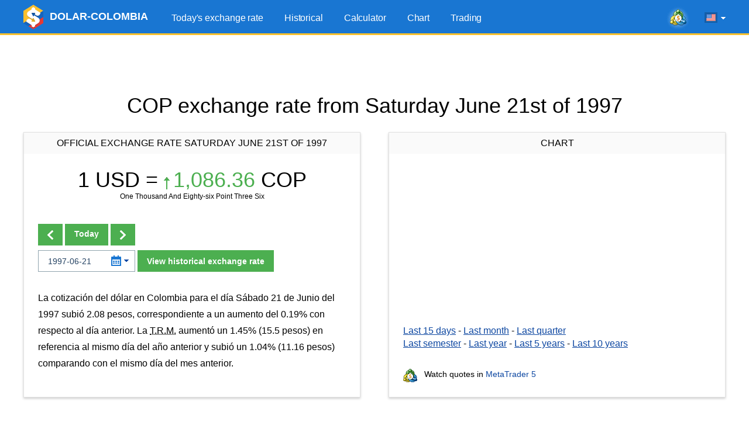

--- FILE ---
content_type: text/html; charset=UTF-8
request_url: https://www.dolar-colombia.com/en/1997-06-21
body_size: 7027
content:
<!DOCTYPE html>
<html lang="en">
<head>
<script async src="https://pagead2.googlesyndication.com/pagead/js/adsbygoogle.js?client=ca-pub-6257102811409879" crossorigin="anonymous"></script>    <title>COP exchange rate from Saturday June 21st of 1997</title>
    <link rel="canonical" href="https://www.dolar-colombia.com/en/1997-06-21"/>
    <meta property="og:url" content="https://www.dolar-colombia.com/en/1997-06-21"/>
    <link rel="alternate" href="https://www.dolar-colombia.com/1997-06-21" hreflang="es" />
    <link rel="alternate" href="https://www.dolar-colombia.com/en/1997-06-21" hreflang="en" />
    <meta http-equiv="Content-Type" content="text/html; charset=UTF-8"/>
    <meta http-equiv="X-UA-Compatible" content="IE=edge">
    <meta name="viewport" content="width=device-width, initial-scale=1">
    <meta name="robots" content="index, follow"/>
    <meta name="keywords" content="colombian pesos, usd, cop, dollars, calculator, converter"/>
    <meta name="description" content="Colombian Pesos COP to Dollar USD exchange rate from Saturday June 21st of 1997." />
    <meta name="Revisit-After" content="1 Week"/>    <meta name="msapplication-config" content="none">
    <meta http-equiv='x-dns-prefetch-control' content='on'>
    <link rel='dns-prefetch' href='https://content.mql5.com'>
    <link rel="shortcut icon" href="https://www.dolar-colombia.com/cdn/favicon.ico"/>
    <meta name='ir-site-verification-token' value='-39698031' />    <meta name="twitter:card" content="summary_large_image" />
    <link rel="image_src" href="https://www.dolar-colombia.com/cdn/i/og/logo-facebook-2018.png" />
    <meta property="og:image" content="https://www.dolar-colombia.com/cdn/i/og/logo-facebook-2018.png" />
    <meta name="twitter:image" content="https://www.dolar-colombia.com/cdn/i/og/logo-facebook-2018.png" />
    <meta property="og:title" content="COP exchange rate from Saturday June 21st of 1997"/>
    <meta property="og:description" content="Colombian Pesos COP to Dollar USD exchange rate from Saturday June 21st of 1997." />
    <meta property="fb:app_id" content="171314289882637" />
    <meta name="theme-color" content="#1976d2"/>
    <link rel="apple-touch-icon" sizes="57x57" href="https://www.dolar-colombia.com/apple-touch-icon-57x57.png">
    <link rel="apple-touch-icon" sizes="76x76" href="https://www.dolar-colombia.com/apple-touch-icon-76x76.png">
    <link rel="apple-touch-icon" sizes="120x120" href="https://www.dolar-colombia.com/apple-touch-icon-120x120.png">
    <link rel="apple-touch-icon" sizes="152x152" href="https://www.dolar-colombia.com/apple-touch-icon-152x152.png">
    <link rel="apple-touch-icon" sizes="167x167" href="https://www.dolar-colombia.com/apple-touch-icon-167x167.png">
    <link rel="apple-touch-icon" sizes="180x180" href="https://www.dolar-colombia.com/apple-touch-icon-180x180.png">
    <link rel="apple-touch-icon" sizes="192x192" href="https://www.dolar-colombia.com/apple-touch-icon-192x192.png">
    <link rel="icon" sizes="192x192" href="https://www.dolar-colombia.com/cdn/i/touch-icon/android-192x192.png">
    <link rel="icon" sizes="128x128" href="https://www.dolar-colombia.com/cdn/i/touch-icon/android-128x128.png">
    <link rel="stylesheet" href="https://www.dolar-colombia.com/cdn/styles/all.css?v=z5h249b">
    <script type="text/javascript" defer="defer" src="https://www.dolar-colombia.com/cdn/js/all.js?v=z5h249b"></script>
</head>

<body >
<div class="wrapper">   
    <header class="header">
        <div class="container">
            <a href="https://www.dolar-colombia.com/en"
               title="Colombian Pesos to dollars"
               class="logo"> <img src="/cdn/i/logo.png" srcset="/cdn/i/logo_2x.png 2x" width="34" height="42"
                                  alt="Colombian Pesos to dollars"/>
                <span class="logo__text">DOLAR-COLOMBIA</span></a>
            <div class="header__tools">
            <a class="header-mobile-link button button_small button_yellow" href="https://www.dolar-colombia.com/en/trading" title="Trade from any browser using the MetaTrader 5 Web platform">Trading</a>
            <a onclick="window.fz('track', 'Colombia+Visit+MetaTrader5.com')" href="https://www.metatrader5.com?utm_source=www.dolar-colombia.com&utm_campaign=metaquotes.dolarcolombia" class="header__link" target="_blank" title="Trade in the Forex and stock exchanges using the MetaTrader 5 platform!"><i class="icons icons_mt-blur"></i></a>
                <div class="lang-menu">
                    <div class="lang-menu__selected" id="langSelected"><span class="lang-menu__current-lang"><i
                                    class="icons icons_en"></i></span><i class="icons icons_arrow"></i></div>
                    <ul class="lang-menu__list" id="langList">
                        <li><a href="https://www.dolar-colombia.com/1997-06-21" rel="alternate" hreflang="es"
                               title="dólar Colombia en español"><i
                                        class="icons icons_es"></i> Español</a></li>
                        <li><a href="https://www.dolar-colombia.com/en/1997-06-21" rel="alternate" hreflang="en"
                               title="dollars to Colombian Pesos exchange rate in english"><i
                                        class="icons icons_en"></i> English</a></li>
                    </ul>
                </div>
                <button class="nav-button" id="navButton">
                    <span class="nav-button__icon"></span>
                    <span class="nav-button__icon"></span>
                    <span class="nav-button__icon"></span>
                </button>
            </div>
            <ul class="main-menu" id="navigation">
                <li><a href="https://www.dolar-colombia.com/en" title="Today's exchange rate">Today's exchange rate</a></li>
                <li ><a href="https://www.dolar-colombia.com/en/historical" title="Historical USD price">Historical</a></li>
                <li ><a href="https://www.dolar-colombia.com/en/calculator" title="USD calculator">Calculator</a></li>
                <li ><a href="https://www.dolar-colombia.com/en/graph" title="USD price chart">Chart</a></li>
                <li ><a href="https://www.dolar-colombia.com/en/trading" title="Trade from any browser using the MetaTrader 5 Web platform">Trading</a></li>
            </ul>
        </div>
    </header>
        <div class="block-after-header" id="blockAfterHeader">
        <ins class="adsbygoogle"     style="display:block;height:100px;"     data-ad-client="ca-pub-6257102811409879"     data-ad-slot="9050724437"     data-ad-format="fluid"     data-full-width-responsive="true"></ins><script>     (adsbygoogle = window.adsbygoogle || []).push({});</script>    </div>
     <div class="container">
              <h1 class="text-center title">COP exchange rate from Saturday June 21st of 1997</h1>
          <div class="container not-hidden">
    <div id="block-left-vertical" class="block-inside-blocks block-inside-blocks__vertical block-inside-blocks__vertical__left"></div>
    <div id="block-right-vertical" class="block-inside-blocks block-inside-blocks__vertical block-inside-blocks__vertical__right"></div>
</div>
<script type="text/javascript">
    var gotit = false;
    var leftBlock = document.getElementById('block-left-vertical');
    var rightBlock = document.getElementById('block-right-vertical');
    function onPageResize() {
        if (gotit)
        return;
        if (!leftBlock)
        return;
        if (leftBlock.offsetParent != null) {
        leftBlock.innerHTML = '<!-- 1.3 DC - Left Side Banner --><ins class="adsbygoogle" style="display:block;width:250px;height:400px;" data-ad-client="ca-pub-6257102811409879" data-ad-slot="9126097358" data-ad-format="fluid" data-full-width-responsive="true"></ins>';
        (adsbygoogle = window.adsbygoogle || []).push({});
        rightBlock.innerHTML = '<!-- 1.4 DC - Right Side Banner --><ins class="adsbygoogle" style="display:block;width:250px;height:400px;" data-ad-client="ca-pub-6257102811409879" data-ad-slot="6215673610" data-ad-format="fluid" data-full-width-responsive="true"></ins>';
        (adsbygoogle = window.adsbygoogle || []).push({});
    gotit = true;
}
}
window.onresize = onPageResize;
var oldload = window.onload;
window.onload = function(){
if(oldload)
oldload();
onPageResize();
}
</script>
     <div class="container-row">
         <div class="column column_5 column_md_10">
             <div class="box">
                  <div class="box__title"> Official Exchange rate Saturday June 21st of 1997</div>
                 <div class="box__content">
                                                               <h2 class="box-exchange-rate"
                         title="USD $ 1 = COP$ 1,086.36">
                         1 USD = <span
                                 class="exchange-rate exchange-rate_up"><i class="icons icons_up"></i>1,086.36</span> COP</h2>
                     <p class="exchange-rate__sub-text">One Thousand And Eighty-six Point Three Six</p>
                            
                                                               <div class="form-change-date-rate">
                         
                                                  <div class="form-change-date-rate__buttons">
                                                              <a class="button button_bold" href="https://www.dolar-colombia.com/en/1997-06-20" title=" Previous Day"><i class="icons icons_arrow-prev"></i></a>
                                                                                                                        <a class="button button_bold" href="https://www.dolar-colombia.com/en/" title="Today"> Today</a>
                                                                                                                        <a class="button button_bold" href="https://www.dolar-colombia.com/en/1997-06-22" title=" Next Day"><i class="icons icons_arrow-next"></i></a>
                                                      </div>
                                                  <form class="form-choose-date" role="form" method="get" action="https://www.dolar-colombia.com/en/">
                             <div class="datepicker__box">
                                 <input type="text" class="form-control input-datepicker" name="fecha"
                                        placeholder="YYYY-MM-DD" autocomplete="off" value="1997-06-21"/>
                                 <i class="icons icons_date"></i>
                                 <i class="icons icons_arrow-blue"></i>
                             </div>
                             <button class="button button_bold">View historical exchange rate</button>
                         </form>
                     </div>
                                                                   <div class="resume">
                             <p class="text">La cotización del dólar en Colombia para el día Sábado 21 de Junio del 1997 subió 2.08 pesos, correspondiente a un aumento del 0.19% con respecto al día anterior. La <abbr title="Tasa Representativa del Mercado">T.R.M.</abbr> aumentó un 1.45% (15.5 pesos) en referencia al mismo día del año anterior y subió un 1.04% (11.16 pesos) comparando con el mismo día del mes anterior.</p>
                         </div>
                                      </div>
             </div>
         </div>
                  <div class="column column_5 column_md_10">
             <div class="box box_with-footer">
                                  <div class="box__title">Chart</div>
                 <div class="box__content">
                     <div id="chart" class="chart-area"></div>
                     <div class="link-list">
                         <a href="https://www.dolar-colombia.com/en/graph?num=15" title="Dollar Colombian Pesos exchange rate chart of the last 15 days">Last 15 days</a> -
                         <a href="https://www.dolar-colombia.com/en/graph?num=30" title="Dollar Colombian Pesos exchange rate chart of the last month">Last month</a> -
                         <a href="https://www.dolar-colombia.com/en/graph?num=90" title="Dollar Colombian Pesos exchange rate chart of the last quarter">Last quarter</a></p>
                         <a href="https://www.dolar-colombia.com/en/graph?num=180" title="Dollar Colombian Pesos exchange rate chart of the last semester">Last semester</a> -
                             <a href="https://www.dolar-colombia.com/en/graph?num=360" title="Dollar Colombian Pesos exchange rate chart of the last year">Last year</a> -
                             <a href="https://www.dolar-colombia.com/en/graph?num=1825" title="Dollar Colombian Pesos exchange rate chart of the last 5 years">Last 5 years</a> -
                             <a href="https://www.dolar-colombia.com/en/graph?num=3650" title="Dollar Colombian Pesos exchange rate chart of the last 10 years">Last 10 years</a>
                     </div>
                 </div>
                 <div class="box__footer">
                     <div class="link-to-mt"><i class="icons icons_min-mt"></i> Watch quotes in <a href="https://www.metatrader5.com?utm_source=www.dolar-colombia.com&utm_campaign=metaquotes.dolarcolombia"
                                                                                                   title="Trade in the Forex and stock exchanges using the MetaTrader 5 platform!  "
                                                                                                   target="_blank" onclick="window.fz('track', 'Colombia+Visit+MetaTrader5.com')">MetaTrader
                             5</a></div>
                 </div>
             </div>
         </div>
     </div>
             <div class="block-inside-blocks">
            <!-- 1.1 DC - Horizontal -->
            <ins class="adsbygoogle"
                style="display:block;height:100px;"
                data-ad-client="ca-pub-6257102811409879"
                data-ad-slot="6441042506"
                data-ad-format="fluid"
                data-full-width-responsive="true"></ins>
            <script>
                (adsbygoogle = window.adsbygoogle || []).push({});
            </script>
        </div>
             <div class="container-row">
         <div class="column column_5 column_md_10">
             <div class="box">
                                                   <div class="box__title">Calculator</div>
                 <div class="box__content">
                     <form class="form-calc" role="form" method="get" action="https://www.dolar-colombia.com/en/calculator">
                         <div class="form__item container-row">
                             <div class="column column_5 column_md_10">
                                 <input type="radio"
                                        onclick="window.fz('track', 'Colombia+Calculator+Dollars+To+Pesos')"
                                        name="conversion" id="conversionDP"
                                        value="usd-cop" checked>
                                 <label for="conversionDP">Convert Dollars to Pesos</label>
                             </div>
                             <div class="column column_5 column_md_10">
                                 <input type="radio"
                                        onclick="window.fz('track', 'Colombia+Calculator+Pesos+To+Dollars')"
                                        name="conversion" id="conversionPD"
                                        value="cop-usd" >
                                 <label for="conversionPD">Convert Pesos to Dollars</label>
                             </div>
                         </div>
                         <div class="form__item">
                             <div class="datepicker__box">
                                 <input type="text" value="2026-01-26"
                                        class="form-control input-datepicker" name="fecha" placeholder="YYYY-MM-DD"
                                        autocomplete="off"/>
                                 <i class="icons icons_date"></i>
                                 <i class="icons icons_arrow-blue"></i>
                             </div>
                             <input type="number" min="1" class="form-control" name="valor" id="valor"
                                    placeholder="1000.00" value="1000"/>
                             <button type="submit" class="button button_bold"
                                     onclick="window.fz('track', 'Colombia+Calculator+Calculate')">Calcular
                             </button>
                         </div>
                     </form>
                     <div class="box__link-area">
                         <i class="icons icons_min-calendar"></i> Follow news in the <a href="https://www.tradays.com/en/download?utm_source=www.dolar-colombia.com&utm_campaign=metaquotes.dolarcolombia" title="Tradays economic calendar: mobile app and widget for your site"
                                                                                        target="_blank" onclick="window.fz('track', 'Colombia+Visit+Tradays.com')">Economic Calendar</a>
                     </div>
                                          <div class="articles-list">
                         <h2>Articles:</h2>
                         
  <ul>
    <li><a href="https://www.dolar-colombia.com/quien-gana-cuando-sube-el-dolar.php" title="¿Quién gana cuando el dólar sube?">¿Quién gana cuando el dólar sube?</a></li>
    <li><a href="https://www.dolar-colombia.com/quien-gana-cuando-baja-el-dolar.php" title="¿Quién gana cuando el dólar baja?">¿Quién gana cuando el dólar baja?</a></li>
    <li><a href="https://www.dolar-colombia.com/como-se-calcula-la-trm-del-dolar-en-colombia.php" title="¿Cómo se calcula la TRM del dólar en Colombia?">¿Cómo se calcula la TRM del dólar en Colombia?</a></li>
    <li><a href="https://www.dolar-colombia.com/donde-comprar-dolares-en-colombia.php" title="¿Dónde comprar dólares en Colombia?">¿Dónde comprar dólares en Colombia?</a></li>
  </ul>
                     </div>
                                          <div class="box__bottom-button text-center">
                         <a href="https://www.dolar-colombia.com/en/widgets" class="button button_bold"> <span class="button__text">DOLAR - COLOMBIA WIDGET IN YOUR WEBSITE</a>
                     </div>
                 </div>

             </div>
         </div>
                  <div class="column column_5 column_md_10">
             <div class="box box_with-footer">
                                  <div class="box__title">Last 2 weeks</div>
                 <div class="box__content">
                     <table class="table-highlighted table-highlighted_blue">
                             <tr>
                                 <td class="text-right" width="300"><a href="https://www.dolar-colombia.com/en/2026-01-26"
                                        title="Dollar Exchange rate from Monday January 26th of 2026">Monday January 26th of 2026</a>
                                 </td>
                                 <td class="text-right text-nowrap">$ 3,637.88</td>
                             </tr>
                             <tr>
                                 <td class="text-right" width="300"><a href="https://www.dolar-colombia.com/en/2026-01-25"
                                        title="Dollar Exchange rate from Sunday January 25th of 2026">Sunday January 25th of 2026</a>
                                 </td>
                                 <td class="text-right text-nowrap">$ 3,637.88</td>
                             </tr>
                             <tr>
                                 <td class="text-right" width="300"><a href="https://www.dolar-colombia.com/en/2026-01-24"
                                        title="Dollar Exchange rate from Saturday January 24th of 2026">Saturday January 24th of 2026</a>
                                 </td>
                                 <td class="text-right text-nowrap">$ 3,637.88</td>
                             </tr>
                             <tr>
                                 <td class="text-right" width="300"><a href="https://www.dolar-colombia.com/en/2026-01-23"
                                        title="Dollar Exchange rate from Friday January 23rd of 2026">Friday January 23rd of 2026</a>
                                 </td>
                                 <td class="text-right text-nowrap">$ 3,630.33</td>
                             </tr>
                             <tr>
                                 <td class="text-right" width="300"><a href="https://www.dolar-colombia.com/en/2026-01-22"
                                        title="Dollar Exchange rate from Thursday January 22nd of 2026">Thursday January 22nd of 2026</a>
                                 </td>
                                 <td class="text-right text-nowrap">$ 3,669.15</td>
                             </tr>
                             <tr>
                                 <td class="text-right" width="300"><a href="https://www.dolar-colombia.com/en/2026-01-21"
                                        title="Dollar Exchange rate from Wednesday January 21st of 2026">Wednesday January 21st of 2026</a>
                                 </td>
                                 <td class="text-right text-nowrap">$ 3,682.97</td>
                             </tr>
                             <tr>
                                 <td class="text-right" width="300"><a href="https://www.dolar-colombia.com/en/2026-01-20"
                                        title="Dollar Exchange rate from Tuesday January 20th of 2026">Tuesday January 20th of 2026</a>
                                 </td>
                                 <td class="text-right text-nowrap">$ 3,700.05</td>
                             </tr>
                             <tr>
                                 <td class="text-right" width="300"><a href="https://www.dolar-colombia.com/en/2026-01-19"
                                        title="Dollar Exchange rate from Monday January 19th of 2026">Monday January 19th of 2026</a>
                                 </td>
                                 <td class="text-right text-nowrap">$ 3,700.05</td>
                             </tr>
                             <tr>
                                 <td class="text-right" width="300"><a href="https://www.dolar-colombia.com/en/2026-01-18"
                                        title="Dollar Exchange rate from Sunday January 18th of 2026">Sunday January 18th of 2026</a>
                                 </td>
                                 <td class="text-right text-nowrap">$ 3,700.05</td>
                             </tr>
                             <tr>
                                 <td class="text-right" width="300"><a href="https://www.dolar-colombia.com/en/2026-01-17"
                                        title="Dollar Exchange rate from Saturday January 17th of 2026">Saturday January 17th of 2026</a>
                                 </td>
                                 <td class="text-right text-nowrap">$ 3,700.05</td>
                             </tr>
                     </table>
                 </div>
                 <div class="box__footer">                          <a class="box__bottom-link" title="Monthly behaviour of January 2026"
                            href="https://www.dolar-colombia.com/en/month/2026-01"><i
                                     class="icons icons_previous"></i> See previous days</a>

                                          </div>
             </div>
         </div>
     </div>
             <div class="block-inside-blocks" style="margin-bottom:20px;">
            <!-- 1.2 DC - Horizontal -->
            <ins class="adsbygoogle"
                style="display:block;height:100px;"
                data-ad-client="ca-pub-6257102811409879"
                data-ad-slot="1538062008"
                data-ad-format="fluid"
                data-full-width-responsive="true"></ins>
            <script>
                (adsbygoogle = window.adsbygoogle || []).push({});
            </script>
        </div>
                      <div class="container-row">
             <div class="column column_10">
                 <div class="box">
                     <div class="box__content"> The conversion table uses the exchange rate
                         from Saturday June 21st of 1997. To use the today's exchange
                         rate please go to the <a href="https://www.dolar-colombia.com/en/">Home Page</a>.
                     </div>
                 </div>
             </div>
         </div>
               <h2 class="text-center title">Conversion table</h2>
     <div class="container-row">
         <div class="column column_5 column_md_10">
             <div class="box box_with-footer">
                                  <h2 class="box__title">Dollars to Colombian Pesos</h2>
                 <div class="box__content">
                     <table class="table-highlighted">
                             <tr>
                                 <td class="text-right text-nowrap"
                                     width="130">$ 1.00 Dollars</td>
                                 <td class="text-center">=</td>
                                 <td class="text-right text-nowrap"
                                     width="160">$ 1,086.36 Pesos</td>
                             </tr>
                             <tr>
                                 <td class="text-right text-nowrap"
                                     width="130">$ 5.00 Dollars</td>
                                 <td class="text-center">=</td>
                                 <td class="text-right text-nowrap"
                                     width="160">$ 5,431.80 Pesos</td>
                             </tr>
                             <tr>
                                 <td class="text-right text-nowrap"
                                     width="130">$ 10.00 Dollars</td>
                                 <td class="text-center">=</td>
                                 <td class="text-right text-nowrap"
                                     width="160">$ 10,863.60 Pesos</td>
                             </tr>
                             <tr>
                                 <td class="text-right text-nowrap"
                                     width="130">$ 15.00 Dollars</td>
                                 <td class="text-center">=</td>
                                 <td class="text-right text-nowrap"
                                     width="160">$ 16,295.40 Pesos</td>
                             </tr>
                             <tr>
                                 <td class="text-right text-nowrap"
                                     width="130">$ 20.00 Dollars</td>
                                 <td class="text-center">=</td>
                                 <td class="text-right text-nowrap"
                                     width="160">$ 21,727.20 Pesos</td>
                             </tr>
                             <tr>
                                 <td class="text-right text-nowrap"
                                     width="130">$ 25.00 Dollars</td>
                                 <td class="text-center">=</td>
                                 <td class="text-right text-nowrap"
                                     width="160">$ 27,159.00 Pesos</td>
                             </tr>
                             <tr>
                                 <td class="text-right text-nowrap"
                                     width="130">$ 50.00 Dollars</td>
                                 <td class="text-center">=</td>
                                 <td class="text-right text-nowrap"
                                     width="160">$ 54,318.00 Pesos</td>
                             </tr>
                             <tr>
                                 <td class="text-right text-nowrap"
                                     width="130">$ 100.00 Dollars</td>
                                 <td class="text-center">=</td>
                                 <td class="text-right text-nowrap"
                                     width="160">$ 108,636.00 Pesos</td>
                             </tr>
                             <tr>
                                 <td class="text-right text-nowrap"
                                     width="130">$ 200.00 Dollars</td>
                                 <td class="text-center">=</td>
                                 <td class="text-right text-nowrap"
                                     width="160">$ 217,272.00 Pesos</td>
                             </tr>
                             <tr>
                                 <td class="text-right text-nowrap"
                                     width="130">$ 300.00 Dollars</td>
                                 <td class="text-center">=</td>
                                 <td class="text-right text-nowrap"
                                     width="160">$ 325,908.00 Pesos</td>
                             </tr>
                             <tr>
                                 <td class="text-right text-nowrap"
                                     width="130">$ 400.00 Dollars</td>
                                 <td class="text-center">=</td>
                                 <td class="text-right text-nowrap"
                                     width="160">$ 434,544.00 Pesos</td>
                             </tr>
                             <tr>
                                 <td class="text-right text-nowrap"
                                     width="130">$ 500.00 Dollars</td>
                                 <td class="text-center">=</td>
                                 <td class="text-right text-nowrap"
                                     width="160">$ 543,180.00 Pesos</td>
                             </tr>
                             <tr>
                                 <td class="text-right text-nowrap"
                                     width="130">$ 1,000.00 Dollars</td>
                                 <td class="text-center">=</td>
                                 <td class="text-right text-nowrap"
                                     width="160">$ 1,086,360.00 Pesos</td>
                             </tr>
                             <tr>
                                 <td class="text-right text-nowrap"
                                     width="130">$ 2,000.00 Dollars</td>
                                 <td class="text-center">=</td>
                                 <td class="text-right text-nowrap"
                                     width="160">$ 2,172,720.00 Pesos</td>
                             </tr>
                             <tr>
                                 <td class="text-right text-nowrap"
                                     width="130">$ 5,000.00 Dollars</td>
                                 <td class="text-center">=</td>
                                 <td class="text-right text-nowrap"
                                     width="160">$ 5,431,800.00 Pesos</td>
                             </tr>
                     </table>
                 </div>
                 <div class="box__footer">
                     <a class="box__bottom-link" title="USD calculator in Colombia" href="https://www.dolar-colombia.com/en/calculator?fecha=1997-06-21"><i
                                 class="icons icons_calc"></i> Calculator</a>
                 </div>
             </div>
         </div>
         
         
                 
         
         <div class="column column_5 column_md_10">
             <div class="box box_with-footer">
                                  <h2 class="box__title">Dollars to Colombian Pesos</h2>
                 <div class="box__content">

                     <table class="table-highlighted">
                             <tr>
                                 <td class="text-right text-nowrap"
                                     width="160">$ 0.92 Dollars</td>
                                 <td class="text-center">=</td>
                                 <td class="text-right text-nowrap"
                                     width="130">$ 1,000.00  Pesos</td>
                             </tr>
                             <tr>
                                 <td class="text-right text-nowrap"
                                     width="160">$ 1.84 Dollars</td>
                                 <td class="text-center">=</td>
                                 <td class="text-right text-nowrap"
                                     width="130">$ 2,000.00  Pesos</td>
                             </tr>
                             <tr>
                                 <td class="text-right text-nowrap"
                                     width="160">$ 2.76 Dollars</td>
                                 <td class="text-center">=</td>
                                 <td class="text-right text-nowrap"
                                     width="130">$ 3,000.00  Pesos</td>
                             </tr>
                             <tr>
                                 <td class="text-right text-nowrap"
                                     width="160">$ 3.68 Dollars</td>
                                 <td class="text-center">=</td>
                                 <td class="text-right text-nowrap"
                                     width="130">$ 4,000.00  Pesos</td>
                             </tr>
                             <tr>
                                 <td class="text-right text-nowrap"
                                     width="160">$ 4.60 Dollars</td>
                                 <td class="text-center">=</td>
                                 <td class="text-right text-nowrap"
                                     width="130">$ 5,000.00  Pesos</td>
                             </tr>
                             <tr>
                                 <td class="text-right text-nowrap"
                                     width="160">$ 9.21 Dollars</td>
                                 <td class="text-center">=</td>
                                 <td class="text-right text-nowrap"
                                     width="130">$ 10,000.00  Pesos</td>
                             </tr>
                             <tr>
                                 <td class="text-right text-nowrap"
                                     width="160">$ 18.41 Dollars</td>
                                 <td class="text-center">=</td>
                                 <td class="text-right text-nowrap"
                                     width="130">$ 20,000.00  Pesos</td>
                             </tr>
                             <tr>
                                 <td class="text-right text-nowrap"
                                     width="160">$ 27.62 Dollars</td>
                                 <td class="text-center">=</td>
                                 <td class="text-right text-nowrap"
                                     width="130">$ 30,000.00  Pesos</td>
                             </tr>
                             <tr>
                                 <td class="text-right text-nowrap"
                                     width="160">$ 36.82 Dollars</td>
                                 <td class="text-center">=</td>
                                 <td class="text-right text-nowrap"
                                     width="130">$ 40,000.00  Pesos</td>
                             </tr>
                             <tr>
                                 <td class="text-right text-nowrap"
                                     width="160">$ 46.03 Dollars</td>
                                 <td class="text-center">=</td>
                                 <td class="text-right text-nowrap"
                                     width="130">$ 50,000.00  Pesos</td>
                             </tr>
                             <tr>
                                 <td class="text-right text-nowrap"
                                     width="160">$ 92.05 Dollars</td>
                                 <td class="text-center">=</td>
                                 <td class="text-right text-nowrap"
                                     width="130">$ 100,000.00  Pesos</td>
                             </tr>
                             <tr>
                                 <td class="text-right text-nowrap"
                                     width="160">$ 184.10 Dollars</td>
                                 <td class="text-center">=</td>
                                 <td class="text-right text-nowrap"
                                     width="130">$ 200,000.00  Pesos</td>
                             </tr>
                             <tr>
                                 <td class="text-right text-nowrap"
                                     width="160">$ 460.25 Dollars</td>
                                 <td class="text-center">=</td>
                                 <td class="text-right text-nowrap"
                                     width="130">$ 500,000.00  Pesos</td>
                             </tr>
                             <tr>
                                 <td class="text-right text-nowrap"
                                     width="160">$ 920.51 Dollars</td>
                                 <td class="text-center">=</td>
                                 <td class="text-right text-nowrap"
                                     width="130">$ 1,000,000.00  Pesos</td>
                             </tr>
                             <tr>
                                 <td class="text-right text-nowrap"
                                     width="160">$ 4,602.53 Dollars</td>
                                 <td class="text-center">=</td>
                                 <td class="text-right text-nowrap"
                                     width="130">$ 5,000,000.00  Pesos</td>
                             </tr>
                     </table>
                 </div>
                 <div class="box__footer">

                     <a class="box__bottom-link" title="USD calculator in Colombia" href="https://www.dolar-colombia.com/en/calculator?fecha=1997-06-21"><i class="icons icons_calc"></i> Calculator</a>
                 </div>
             </div>
         </div>

     </div>
      </div>

          <script type="application/ld+json">
            {
                "@context": "https://schema.org",
                "@type": "WebPage",
                "url": "https://www.dolar-colombia.com/en/1997-06-21",
                "name": "COP exchange rate from Saturday June 21st of 1997",
                "mainEntity": {
                    "@type": "ItemList",
                    "name": "COP exchange rate from Saturday June 21st of 1997",
                    "itemListElement": [
                        {
                            "@type": "ExchangeRateSpecification",
                            "currency":"USD",
                            "currentExchangeRate":{
                                "@type": "UnitPriceSpecification",
                                "price": "1,086.36",
                                "priceCurrency": "COP"
                            }
                        }
                    ]
                }
            }
        </script>
    
    <footer class="footer">
    <div class="container">
        <ul class="footer__nav">
            <li><a href="https://www.dolar-colombia.com/en"
                   title="Today's exchange rate">Today's exchange rate</a></li>
            <li><a href="https://www.dolar-colombia.com/en/historical"
                   title="Historical">Historical</a></li>
            <li><a href="https://www.dolar-colombia.com/en/calculator"
                   title="Calculator">Calculator</a>
            </li>
            <li><a href="https://www.dolar-colombia.com/en/graph"
                   title="Chart">Chart</a></li>
            <li><a href="https://www.dolar-colombia.com/en/trading" title="Trade from any browser using the MetaTrader 5 Web platform">Trading</a></li>
            <li><a href="https://www.dolar-colombia.com/en/privacy"
                   title="Privacy and Data Protection Policy">Privacy</a></li>
        </ul>

        <ul class="footer__app-link">
            <li><a onclick="window.fz('track', 'Colombia+Visit+Tradays.com')"  href="https://www.tradays.com/en/download?utm_source=www.dolar-colombia.com&utm_campaign=metaquotes.dolarcolombia" target="_blank"
                   title="Tradays economic calendar: mobile app and widget for your site"
                ><i class="icons icons_min-calendar"></i> Tradays</a></li>
            <li><a onclick="window.fz('track', 'Colombia+Visit+MetaTrader5.com')"  href="https://www.metatrader5.com?utm_source=www.dolar-colombia.com&utm_campaign=metaquotes.dolarcolombia" target="_blank"
                   title="Trade in the Forex and stock exchanges using the MetaTrader 5 platform!"
                ><i class="icons icons_min-mt"></i> MetaTrader</a></li>
            <li class="show-sm"></li>
            <li><a href="https://download.mql5.com/cdn/mobile/dolarcolombia/android?utm_source=www.dolar-colombia.com&utm_campaign=metaquotes.dolarcolombia" id="dolarApp" target="_blank"
                   title="Download the Dolar Colombia mobile app"
                ><i class="icons icons_dollar-colombia"></i> Dolar Colombia</a></li>
            <li class="app-rating">
                <a href="https://download.mql5.com/cdn/mobile/dolarcolombia/android?utm_source=www.dolar-colombia.com&utm_campaign=metaquotes.dolarcolombia" target="_blank" title="Download the Dolar Colombia mobile app"><img src="https://www.dolar-colombia.com/cdn/i/google-play-bage.svg" alt="Google Play" width="90" loading="lazy"/></a>
                <div class="rating"><div class="rating__value" style="width: 92%;"></div></div>
                <div class="rating__text">4.6 /  5</div>
            </li>
        </ul>
    </div>
</footer>
</div>

<div class="b-fixed-mt" id="bFixedMt">
  <div id="owigmrlvstcgxvkmbgaqvhqegbwsnfwmau"></div>
</div>
<script type="application/ld+json">
{
    "@context": "https://schema.org",
    "@type": "Product",
    "name": "Dolar Colombia",
    "operatingSystem": "ANDROID",
    "applicationCategory":"FinanceApplication",
    "aggregateRating": {
        "@type": "AggregateRating",
        "ratingValue": 4.6,
        "ratingCount": 794,
        "bestRating": 5
    }
}
</script>
<script>
            window.lang = 'en';
    window.dataChart = ["0,1768600800000,3700.05","1,1768687200000,3700.05","2,1768773600000,3700.05","3,1768860000000,3700.05","4,1768946400000,3682.97","5,1769032800000,3669.15","6,1769119200000,3630.33","7,1769205600000,3637.88","8,1769292000000,3637.88","9,1769378400000,3637.88"];
    </script>

<script type="text/javascript">
    (function (a, e, f, g, b, c, d) {
        a[b] || (a.FintezaCoreObject = b, a[b] = a[b] || function () {
            (a[b].q = a[b].q || []).push(arguments)
        }, a[b].l = 1 * new Date, c = e.createElement(f), d = e.getElementsByTagName(f)[0], c.async = !0, c.defer = !0, c.src = g, d && d.parentNode && d.parentNode.insertBefore(c, d))
    })
    (window, document, "script", "https://www.dolar-colombia.com/fz/core.js", "fz");
    fz("register", "website", "tzbdgveocjrcapqpfvuakffqzktdsykhwa");
</script>
</body>
</html>    
<!-- Generated in 3.8909912109375 ms -->

--- FILE ---
content_type: text/html; charset=utf-8
request_url: https://www.google.com/recaptcha/api2/aframe
body_size: 265
content:
<!DOCTYPE HTML><html><head><meta http-equiv="content-type" content="text/html; charset=UTF-8"></head><body><script nonce="D1Lnfc-2Szd0jHnpiKzfog">/** Anti-fraud and anti-abuse applications only. See google.com/recaptcha */ try{var clients={'sodar':'https://pagead2.googlesyndication.com/pagead/sodar?'};window.addEventListener("message",function(a){try{if(a.source===window.parent){var b=JSON.parse(a.data);var c=clients[b['id']];if(c){var d=document.createElement('img');d.src=c+b['params']+'&rc='+(localStorage.getItem("rc::a")?sessionStorage.getItem("rc::b"):"");window.document.body.appendChild(d);sessionStorage.setItem("rc::e",parseInt(sessionStorage.getItem("rc::e")||0)+1);localStorage.setItem("rc::h",'1769450023188');}}}catch(b){}});window.parent.postMessage("_grecaptcha_ready", "*");}catch(b){}</script></body></html>